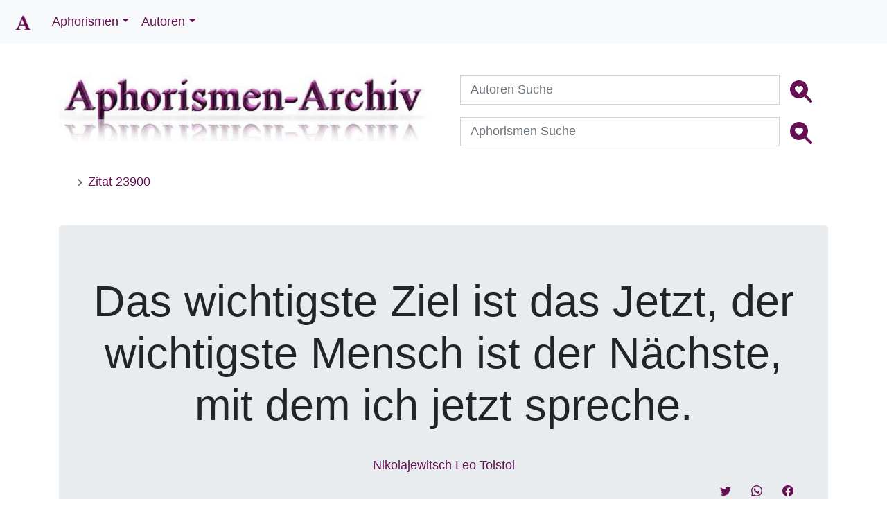

--- FILE ---
content_type: text/html;charset=UTF-8
request_url: https://aphorismen-archiv.de/zitat_23900
body_size: 4973
content:
<!DOCTYPE html><html lang="de"><head><meta charset="utf-8"><meta name="viewport" content="width=device-width, initial-scale=1"><script async src="https://cdnjs.cloudflare.com/ajax/libs/jquery/3.5.1/jquery.min.js" integrity="sha512-bLT0Qm9VnAYZDflyKcBaQ2gg0hSYNQrJ8RilYldYQ1FxQYoCLtUjuuRuZo+fjqhx/qtq/1itJ0C2ejDxltZVFg==" crossorigin="anonymous" referrerpolicy="no-referrer"></script><link rel="stylesheet" href="https://cdn.jsdelivr.net/npm/bootstrap@4.5.3/dist/css/bootstrap.min.css" integrity="sha384-TX8t27EcRE3e/ihU7zmQxVncDAy5uIKz4rEkgIXeMed4M0jlfIDPvg6uqKI2xXr2" crossorigin="anonymous"><link rel="stylesheet" href="https://static.aphorismen-archiv.de/css/style.css"></head><body class="d-flex flex-column min-vh-100"><nav class="navbar navbar-expand-sm bg-light fixed-top"><a class="navbar-brand" href="https://aphorismen-archiv.de/"><img src="https://static.aphorismen-archiv.de/images/icons/Logo.png" alt="Logo" width="30" height="30"></a><button class="navbar-toggler" type="button" data-toggle="collapse" data-target="#collapsibleNavbar" aria-label="Menü"><span class="navbar-toggler-icon"></span></button><div class="collapse navbar-collapse" id="collapsibleNavbar"><ul class="navbar-nav"><li id="nav-item_1" class="nav-item dropdown"><a class="nav-link dropdown-toggle" data-toggle="dropdown" href="#nav-item_1">Aphorismen</a><div class="dropdown-menu"><a class="dropdown-item" href="Spruch_des_Tages.html">Spruch des Tages</a><a class="dropdown-item" href="Aphorismen_Neuzugaenge.html">Neuzugänge Zitate</a><a class="dropdown-item" href="Top_10_Zitate.html">Top 10 Zitate</a></div><li id="nav-item_2" class="nav-item dropdown"><a class="nav-link dropdown-toggle" data-toggle="dropdown" href="#nav-item_2">Autoren</a><div class="dropdown-menu"><a class="dropdown-item" href="Autorenverzeichnis_A.html">Autorenverzeichnis</a><a class="dropdown-item" href="heutige_Jahrestage.html">heutige Jahrestage</a><a class="dropdown-item" href="Autoren_Neuzugaenge.html">Neuzugänge Autoren</a><a class="dropdown-item" href="Top_10_Autoren.html">Top 10 Autoren</a></div></ul><!--<ul class="nav navbar-nav ml-auto"> <li class="nav-item"><a class="nav-link text-uppercase" href="https://apho-shop.de">Apho-Shop</a></li></ul>--></div></nav><div class="container sm-12 pt-5 pb-5"><div class="row"><div class="col-sm-12"><div class="row pt-5"> <div class="col-sm-6"><figure class="figure"><a href="https://aphorismen-archiv.de/"><img class="figure-img img-fluid" src="https://static.aphorismen-archiv.de/img/aphologo_1080.jpg" srcset="https://static.aphorismen-archiv.de/img/aphologo_540.jpg 480w, https://static.aphorismen-archiv.de/img/aphologo_1080.jpg 1080w" sizes="50vw" width="540" height="96" title="Apho Logo" alt="Apho Logo"></a><br><figcaption class="figure-caption text-right"></figcaption></figure> </div> <div class="col-sm-6"> <!-- Search form --><form id="suchen" class="d-flex justify-content-center md-form form-sm mb-2" method="post" action="Suche.html"><div class="input-group ml-2"><label for="suche_A"></label><input class="form-control sm-2" type="text" name="suche_A" id="suche_A" placeholder="Autoren Suche" aria-label="Autoren Suche"><div class="input-group-btn mr-2"><button class="btn" type="submit" name="submit" value="suchen" aria-label="Autoren Suche"><svg xmlns="http://www.w3.org/2000/svg" width="32" height="32" fill="#615" class="bi bi-search-heart-fill" viewBox="0 0 16 16"><path d="M6.5 13a6.474 6.474 0 0 0 3.845-1.258h-.001c.03.04.062.078.098.115l3.85 3.85a1 1 0 0 0 1.415-1.414l-3.85-3.85a1.008 1.008 0 0 0-.115-.1A6.471 6.471 0 0 0 13 6.5 6.502 6.502 0 0 0 6.5 0a6.5 6.5 0 1 0 0 13Zm0-8.518c1.664-1.673 5.825 1.254 0 5.018-5.825-3.764-1.664-6.69 0-5.018Z"/></svg></button></div></div></form><form id="suchen_Z" class="d-flex justify-content-center md-form form-sm" method="post" action="Text_Suche.html"><div class="input-group ml-2"><label for="suche_Z"></label><input class="form-control sm-2" type="text" name="suche_Z" id="suche_Z" placeholder="Aphorismen Suche" aria-label="Aphorismen Suche"><div class="input-group-btn mr-2"><button class="btn" type="submit" name="submit" value="suchen" aria-label="Aphorismen Suche"><svg xmlns="http://www.w3.org/2000/svg" width="32" height="32" fill="#615" class="bi bi-search-heart-fill" viewBox="0 0 16 16"><path d="M6.5 13a6.474 6.474 0 0 0 3.845-1.258h-.001c.03.04.062.078.098.115l3.85 3.85a1 1 0 0 0 1.415-1.414l-3.85-3.85a1.008 1.008 0 0 0-.115-.1A6.471 6.471 0 0 0 13 6.5 6.502 6.502 0 0 0 6.5 0a6.5 6.5 0 1 0 0 13Zm0-8.518c1.664-1.673 5.825 1.254 0 5.018-5.825-3.764-1.664-6.69 0-5.018Z"/></svg></button></div></div></form> </div></div><!-- breadcrumb --><nav aria-label="breadcrumb" class="d-none d-sm-block mb-2 pt-0 pt-sm-1"> <ol class="breadcrumb bg-transparent breadcrumb-dividers-chevron smaller mb-0"><li class="breadcrumb-item"><a data-toggle="tooltip" data-placement="bottom" href="index.php" aria-label="zur Startseite" title="zur Startseite" class="breadcrumb-home pl-0"><i class="bi bi-house-fill"></i></a></li><li class="breadcrumb-item active" aria-current="page"><a data-toggle="tooltip" data-placement="bottom" href="zitat_23900" title="Zitat 23900">Zitat 23900</a></li></ol></nav><!-- inhalt -->﻿<div class="jumbotron"><div class="text-center"><h3 class="display-4">Das wichtigste Ziel ist das Jetzt, der wichtigste Mensch ist der Nächste, mit dem ich jetzt spreche.</h3><br><a data-toggle="tooltip" data-placement="bottom" title="zu Nikolajewitsch Leo&#160;Tolstoi" href="/T741.html">Nikolajewitsch Leo&#160;Tolstoi</a><br><!-- Your share button code --><!-- Facebook --><a class="btn float-right" role="button" href="https://www.facebook.com/sharer/sharer.php?u=https://aphorismen-archiv.de/zitat_23900" data-toggle="tooltip" data-placement="bottom" aria-label="auf facebook teilen" title="auf facebook teilen"><svg xmlns="http://www.w3.org/2000/svg" width="16" height="16" fill="currentColor" class="bi bi-facebook" viewBox="0 0 16 16"><path d="M16 8.049c0-4.446-3.582-8.05-8-8.05C3.58 0-.002 3.603-.002 8.05c0 4.017 2.926 7.347 6.75 7.951v-5.625h-2.03V8.05H6.75V6.275c0-2.017 1.195-3.131 3.022-3.131.876 0 1.791.157 1.791.157v1.98h-1.009c-.993 0-1.303.621-1.303 1.258v1.51h2.218l-.354 2.326H9.25V16c3.824-.604 6.75-3.934 6.75-7.951z"/></svg></a><!-- Whatsapp --><a class="btn float-right" role="button" href="whatsapp://send?text=Das+wichtigste+Ziel+ist+das+Jetzt%2C+der+wichtigste+Mensch+ist+der+N%C3%A4chste%2C+mit+dem+ich+jetzt+spreche.+Nikolajewitsch+Leo+Tolstoi" data-toggle="tooltip" data-placement="bottom" aria-label="auf Whatsapp teilen" title="auf Whatsapp teilen"><svg xmlns="http://www.w3.org/2000/svg" width="16" height="16" fill="currentColor" class="bi bi-whatsapp" viewBox="0 0 16 16"><path d="M13.601 2.326A7.854 7.854 0 0 0 7.994 0C3.627 0 .068 3.558.064 7.926c0 1.399.366 2.76 1.057 3.965L0 16l4.204-1.102a7.933 7.933 0 0 0 3.79.965h.004c4.368 0 7.926-3.558 7.93-7.93A7.898 7.898 0 0 0 13.6 2.326zM7.994 14.521a6.573 6.573 0 0 1-3.356-.92l-.24-.144-2.494.654.666-2.433-.156-.251a6.56 6.56 0 0 1-1.007-3.505c0-3.626 2.957-6.584 6.591-6.584a6.56 6.56 0 0 1 4.66 1.931 6.557 6.557 0 0 1 1.928 4.66c-.004 3.639-2.961 6.592-6.592 6.592zm3.615-4.934c-.197-.099-1.17-.578-1.353-.646-.182-.065-.315-.099-.445.099-.133.197-.513.646-.627.775-.114.133-.232.148-.43.05-.197-.1-.836-.308-1.592-.985-.59-.525-.985-1.175-1.103-1.372-.114-.198-.011-.304.088-.403.087-.088.197-.232.296-.346.1-.114.133-.198.198-.33.065-.134.034-.248-.015-.347-.05-.099-.445-1.076-.612-1.47-.16-.389-.323-.335-.445-.34-.114-.007-.247-.007-.38-.007a.729.729 0 0 0-.529.247c-.182.198-.691.677-.691 1.654 0 .977.71 1.916.81 2.049.098.133 1.394 2.132 3.383 2.992.47.205.84.326 1.129.418.475.152.904.129 1.246.08.38-.058 1.171-.48 1.338-.943.164-.464.164-.86.114-.943-.049-.084-.182-.133-.38-.232z"/></svg></a><!-- Twitter --><a class="btn float-right" href="https://twitter.com/intent/tweet?text=Das+wichtigste+Ziel+ist+das+Jetzt%2C+der+wichtigste+Mensch+ist+der+N%C3%A4chste%2C+mit+dem+ich+jetzt+spreche.+Nikolajewitsch+Leo+Tolstoi&amp;url=https%3A%2F%2Faphorismen-archiv.de%2Fzitat%2F23900" role="button" data-toggle="tooltip" data-placement="bottom" aria-label="auf twitter teilen" title="auf twitter teilen"><svg xmlns="http://www.w3.org/2000/svg" width="16" height="16" fill="currentColor" class="bi bi-twitter" viewBox="0 0 16 16"><path d="M5.026 15c6.038 0 9.341-5.003 9.341-9.334 0-.14 0-.282-.006-.422A6.685 6.685 0 0 0 16 3.542a6.658 6.658 0 0 1-1.889.518 3.301 3.301 0 0 0 1.447-1.817 6.533 6.533 0 0 1-2.087.793A3.286 3.286 0 0 0 7.875 6.03a9.325 9.325 0 0 1-6.767-3.429 3.289 3.289 0 0 0 1.018 4.382A3.323 3.323 0 0 1 .64 6.575v.045a3.288 3.288 0 0 0 2.632 3.218 3.203 3.203 0 0 1-.865.115 3.23 3.23 0 0 1-.614-.057 3.283 3.283 0 0 0 3.067 2.277A6.588 6.588 0 0 1 .78 13.58a6.32 6.32 0 0 1-.78-.045A9.344 9.344 0 0 0 5.026 15z"/></svg></a></div></div></div></div></div> <!-- footer --><div class="mt-auto container-fluid bg-dark text-white expand-sm pb-0 mt-5"> <footer> <div class="container pt-5"> <div class="row py-0"><div class="col-lg-3 col-md-6 mb-4 mb-lg-0"> <dl><dt class="list-unstyled text-white text-uppercase mb-4">RICHTLINIEN</dt><dd class="mb-3"><a data-toggle="tooltip" data-placement="right" title="zu unseren Geschäftsbedingungen" href="https://aphorismen-archiv.de/Geschaeftsbedingungen.html" class="text-white">Geschäftsbedingungen</a></dd><dd class="mb-3"><a data-toggle="tooltip" data-placement="right" title="zu unseren Nutzungsbedingungen" href="https://aphorismen-archiv.de/Nutzungsbedingungen.html" class="text-white">Nutzungsbedingungen</a></dd><dd class="mb-3"><a data-toggle="tooltip" data-placement="right" title="zu unserer Datenschutzerklärung" href="https://aphorismen-archiv.de/Datenschutz.html" class="text-white">Datenschutzerklärung</a></dd> </dl> </div> <div class="col-lg-2 col-md-6 mb-4 mb-lg-0"><dl><dt class="list-unstyled text-white text-uppercase mb-4">ÜBER UNS</dt><dd class="mb-3"><a data-toggle="tooltip" data-placement="right" title="zum Kontaktformular" href="https://aphorismen-archiv.de/Kontakt.html" class="text-white">Kontakt</a></dd><dd class="mb-3"><a data-toggle="tooltip" data-placement="right" title="zum Impressum" href="https://aphorismen-archiv.de/Impressum.html" class="text-white">Impressum</a></dd><dd class="mb-3"><a data-toggle="tooltip" data-placement="right" title="zu unserem Haftungsausschluss" href="https://aphorismen-archiv.de/Disclaimer.html" class="text-white">Haftungsausschluss</a></dd></dl> </div> <div class="col-lg-2 col-md-6 mb-4 mb-lg-0"><dl><dt class="list-unstyled text-white text-uppercase mb-4">HILFE</dt><dd class="mb-3"><a data-toggle="tooltip" data-placement="right" title="Links zu den Webseiten der veröffentlichen Autoren" href="https://aphorismen-archiv.de/Links.html" class="text-white">Links</a></dd><dd class="mb-3"><a data-toggle="tooltip" data-placement="right" title="Für Autoren interessant" href="https://aphorismen-archiv.de/An_die_Autoren.html" class="text-white">Für Autoren</a></dd><dd class="mb-3"><a data-toggle="tooltip" data-placement="right" title="Rechtliches zum Urheberrecht" href="https://aphorismen-archiv.de/Rechtliches.html" class="text-white">Rechtliches</a></dd></dl> </div> <div class="col-lg-5 col-md-6 mb-lg-0"> <dl><dt class="list-unstyled text-white text-uppercase mb-4">OFFIZIELLE ADRESSE</dt><dd class="mb-3"><p class="text-white mb-4">Toralf Tepelmann &#8226; Kantstr. 11 &#8226; 19063 Schwerin<br> &#169; 1998 - 2026 by aphorismen-archiv.de<br> </p></dd></dl><ul class="list-inline mt-4"> <li class="list-inline-item mr-4"><a class="text-white" href="https://g.page/aphorismenarchiv/review?rc" target="_blank" rel="noopener" data-toggle="tooltip" data-placement="right" aria-label="bewerten Sie uns bei google" title="bewerten Sie uns bei google"><svg xmlns="http://www.w3.org/2000/svg" width="16" height="16" fill="currentColor" class="bi bi-google" viewBox="0 0 16 16"><path d="M15.545 6.558a9.42 9.42 0 0 1 .139 1.626c0 2.434-.87 4.492-2.384 5.885h.002C11.978 15.292 10.158 16 8 16A8 8 0 1 1 8 0a7.689 7.689 0 0 1 5.352 2.082l-2.284 2.284A4.347 4.347 0 0 0 8 3.166c-2.087 0-3.86 1.408-4.492 3.304a4.792 4.792 0 0 0 0 3.063h.003c.635 1.893 2.405 3.301 4.492 3.301 1.078 0 2.004-.276 2.722-.764h-.003a3.702 3.702 0 0 0 1.599-2.431H8v-3.08h7.545z"/></svg></a></li> <li class="list-inline-item mr-4"><a class="text-white" href="https://www.facebook.com/aphorismenarchiv" target="_blank" rel="noopener" data-toggle="tooltip" data-placement="right" aria-label="folgen Sie uns auf facebook" title="folgen Sie uns auf facebook"><svg xmlns="http://www.w3.org/2000/svg" width="16" height="16" fill="currentColor" class="bi bi-facebook" viewBox="0 0 16 16"><path d="M16 8.049c0-4.446-3.582-8.05-8-8.05C3.58 0-.002 3.603-.002 8.05c0 4.017 2.926 7.347 6.75 7.951v-5.625h-2.03V8.05H6.75V6.275c0-2.017 1.195-3.131 3.022-3.131.876 0 1.791.157 1.791.157v1.98h-1.009c-.993 0-1.303.621-1.303 1.258v1.51h2.218l-.354 2.326H9.25V16c3.824-.604 6.75-3.934 6.75-7.951z"/></svg></a></li> <li class="list-inline-item mr-4"><a class="text-white" href="https://twitter.com/AphorismenA" target="_blank" rel="noopener" data-toggle="tooltip" data-placement="right" aria-label="folgen Sie uns auf twitter" title="folgen Sie uns auf twitter"><svg xmlns="http://www.w3.org/2000/svg" width="16" height="16" fill="currentColor" class="bi bi-twitter" viewBox="0 0 16 16"><path d="M5.026 15c6.038 0 9.341-5.003 9.341-9.334 0-.14 0-.282-.006-.422A6.685 6.685 0 0 0 16 3.542a6.658 6.658 0 0 1-1.889.518 3.301 3.301 0 0 0 1.447-1.817 6.533 6.533 0 0 1-2.087.793A3.286 3.286 0 0 0 7.875 6.03a9.325 9.325 0 0 1-6.767-3.429 3.289 3.289 0 0 0 1.018 4.382A3.323 3.323 0 0 1 .64 6.575v.045a3.288 3.288 0 0 0 2.632 3.218 3.203 3.203 0 0 1-.865.115 3.23 3.23 0 0 1-.614-.057 3.283 3.283 0 0 0 3.067 2.277A6.588 6.588 0 0 1 .78 13.58a6.32 6.32 0 0 1-.78-.045A9.344 9.344 0 0 0 5.026 15z"/></svg></a></li> <li class="list-inline-item mr-4"><a class="text-white" href="https://www.instagram.com/aphorismen_archiv/" target="_blank" rel="noopener" data-toggle="tooltip" data-placement="right" aria-label="folgen Sie uns auf instagram" title="folgen Sie uns auf instagram"><svg xmlns="http://www.w3.org/2000/svg" width="16" height="16" fill="currentColor" class="bi bi-instagram" viewBox="0 0 16 16"><path d="M8 0C5.829 0 5.556.01 4.703.048 3.85.088 3.269.222 2.76.42a3.917 3.917 0 0 0-1.417.923A3.927 3.927 0 0 0 .42 2.76C.222 3.268.087 3.85.048 4.7.01 5.555 0 5.827 0 8.001c0 2.172.01 2.444.048 3.297.04.852.174 1.433.372 1.942.205.526.478.972.923 1.417.444.445.89.719 1.416.923.51.198 1.09.333 1.942.372C5.555 15.99 5.827 16 8 16s2.444-.01 3.298-.048c.851-.04 1.434-.174 1.943-.372a3.916 3.916 0 0 0 1.416-.923c.445-.445.718-.891.923-1.417.197-.509.332-1.09.372-1.942C15.99 10.445 16 10.173 16 8s-.01-2.445-.048-3.299c-.04-.851-.175-1.433-.372-1.941a3.926 3.926 0 0 0-.923-1.417A3.911 3.911 0 0 0 13.24.42c-.51-.198-1.092-.333-1.943-.372C10.443.01 10.172 0 7.998 0h.003zm-.717 1.442h.718c2.136 0 2.389.007 3.232.046.78.035 1.204.166 1.486.275.373.145.64.319.92.599.28.28.453.546.598.92.11.281.24.705.275 1.485.039.843.047 1.096.047 3.231s-.008 2.389-.047 3.232c-.035.78-.166 1.203-.275 1.485a2.47 2.47 0 0 1-.599.919c-.28.28-.546.453-.92.598-.28.11-.704.24-1.485.276-.843.038-1.096.047-3.232.047s-2.39-.009-3.233-.047c-.78-.036-1.203-.166-1.485-.276a2.478 2.478 0 0 1-.92-.598 2.48 2.48 0 0 1-.6-.92c-.109-.281-.24-.705-.275-1.485-.038-.843-.046-1.096-.046-3.233 0-2.136.008-2.388.046-3.231.036-.78.166-1.204.276-1.486.145-.373.319-.64.599-.92.28-.28.546-.453.92-.598.282-.11.705-.24 1.485-.276.738-.034 1.024-.044 2.515-.045v.002zm4.988 1.328a.96.96 0 1 0 0 1.92.96.96 0 0 0 0-1.92zm-4.27 1.122a4.109 4.109 0 1 0 0 8.217 4.109 4.109 0 0 0 0-8.217zm0 1.441a2.667 2.667 0 1 1 0 5.334 2.667 2.667 0 0 1 0-5.334z"/></svg></a></li> <li class="list-inline-item mr-4"><a class="text-white" href="https://aphorismen-archiv.de/rss.xml" data-toggle="tooltip" data-placement="right" aria-label="Link zum RSS-Feed - Spruch des Tages" title="Link zum RSS-Feed - Spruch des Tages"><svg xmlns="http://www.w3.org/2000/svg" width="16" height="16" fill="currentColor" class="bi bi-rss" viewBox="0 0 16 16"><path d="M14 1a1 1 0 0 1 1 1v12a1 1 0 0 1-1 1H2a1 1 0 0 1-1-1V2a1 1 0 0 1 1-1h12zM2 0a2 2 0 0 0-2 2v12a2 2 0 0 0 2 2h12a2 2 0 0 0 2-2V2a2 2 0 0 0-2-2H2z"/><path d="M5.5 12a1.5 1.5 0 1 1-3 0 1.5 1.5 0 0 1 3 0zm-3-8.5a1 1 0 0 1 1-1c5.523 0 10 4.477 10 10a1 1 0 1 1-2 0 8 8 0 0 0-8-8 1 1 0 0 1-1-1zm0 4a1 1 0 0 1 1-1 6 6 0 0 1 6 6 1 1 0 1 1-2 0 4 4 0 0 0-4-4 1 1 0 0 1-1-1z"/></svg></a></li> </ul> </div><div class="container text-center"> <p class="text-white pb-2 py-0"><small>Die Seite wurde in 0.0037 Sekunden generiert. </small></p></div> </div> </div> </footer></div><script src="https://cdn.jsdelivr.net/npm/popper.js@1.16.1/dist/umd/popper.min.js" integrity="sha384-9/reFTGAW83EW2RDu2S0VKaIzap3H66lZH81PoYlFhbGU+6BZp6G7niu735Sk7lN" crossorigin="anonymous"></script><script src="https://cdn.jsdelivr.net/npm/bootstrap@4.5.3/dist/js/bootstrap.min.js" integrity="sha384-w1Q4orYjBQndcko6MimVbzY0tgp4pWB4lZ7lr30WKz0vr/aWKhXdBNmNb5D92v7s" crossorigin="anonymous"></script><script defer src="https://static.aphorismen-archiv.de/js/tooltip.js"></script> </body></html>